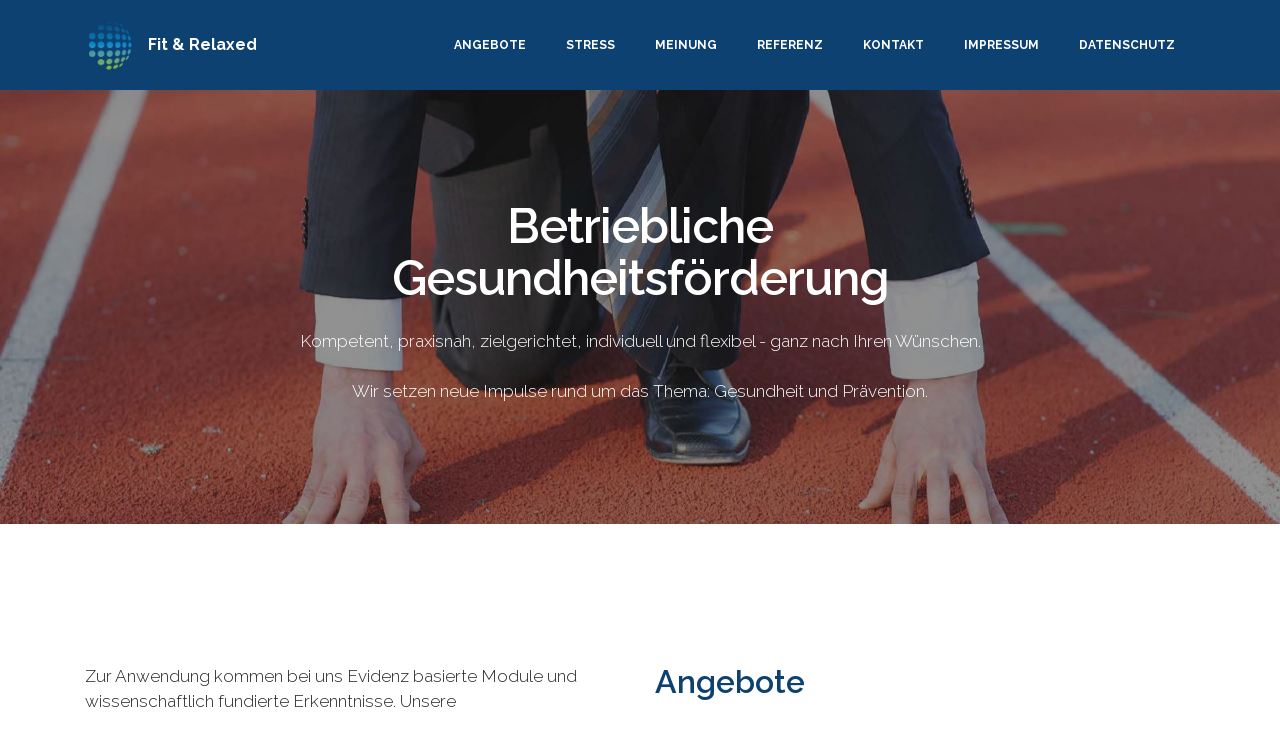

--- FILE ---
content_type: text/html
request_url: https://www.fit-relaxed.de/kurse.html
body_size: 3020
content:
<!DOCTYPE html>
<html>
<head>
  <meta charset="UTF-8">
  <meta http-equiv="X-UA-Compatible" content="IE=edge">
  <meta name="generator" content="Mobirise v3.12.1, mobirise.com">
  <meta name="viewport" content="width=device-width, initial-scale=1">
  <link rel="shortcut icon" href="assets/images/f-r-logo-128x128.png" type="image/x-icon">
  <meta name="description" content="Unsere Kurse im Überblick
">
  <title>Fit &amp; Relaxed | Kurse</title>
  <link rel="stylesheet" href="https://fonts.googleapis.com/css?family=Lora:400,700,400italic,700italic&amp;subset=latin">
  <link rel="stylesheet" href="https://fonts.googleapis.com/css?family=Montserrat:400,700">
  <link rel="stylesheet" href="https://fonts.googleapis.com/css?family=Raleway:100,100i,200,200i,300,300i,400,400i,500,500i,600,600i,700,700i,800,800i,900,900i">
  <link rel="stylesheet" href="assets/bootstrap-material-design-font/css/material.css">
  <link rel="stylesheet" href="assets/tether/tether.min.css">
  <link rel="stylesheet" href="assets/bootstrap/css/bootstrap.min.css">
  <link rel="stylesheet" href="assets/animate.css/animate.min.css">
  <link rel="stylesheet" href="assets/dropdown/css/style.css">
  <link rel="stylesheet" href="assets/theme/css/style.css">
  <link rel="stylesheet" href="assets/mobirise/css/mbr-additional.css" type="text/css">
  
  
  
</head>
<body>
<section id="ext_menu-g">

    <nav class="navbar navbar-dropdown navbar-fixed-top">
        <div class="container">

            <div class="mbr-table">
                <div class="mbr-table-cell">

                    <div class="navbar-brand">
                        <a href="https://mobirise.com" class="navbar-logo"><img src="assets/images/f-r-logo-128x128.png" alt="Mobirise"></a>
                        <a class="navbar-caption" href="index.html">Fit &amp; Relaxed</a>
                    </div>

                </div>
                <div class="mbr-table-cell">

                    <button class="navbar-toggler pull-xs-right hidden-md-up" type="button" data-toggle="collapse" data-target="#exCollapsingNavbar">
                        <div class="hamburger-icon"></div>
                    </button>

                    <ul class="nav-dropdown collapse pull-xs-right nav navbar-nav navbar-toggleable-sm" id="exCollapsingNavbar"><li class="nav-item"><a class="nav-link link" href="index.html#features3-2">ANGEBOTE</a></li><li class="nav-item"><a class="nav-link link" href="index.html#msg-box8-5">STRESS</a></li><li class="nav-item"><a class="nav-link link" href="index.html#testimonials1-7">MEINUNG</a></li><li class="nav-item"><a class="nav-link link" href="index.html#gallery1-e">REFERENZ</a></li><li class="nav-item"><a class="nav-link link" href="index.html#form1-9">KONTAKT</a></li><li class="nav-item"><a class="nav-link link" href="impressum.html">IMPRESSUM</a></li><li class="nav-item"><a class="nav-link link" href="datenschutz.html">DATENSCHUTZ</a></li></ul>
                    <button hidden="" class="navbar-toggler navbar-close" type="button" data-toggle="collapse" data-target="#exCollapsingNavbar">
                        <div class="close-icon"></div>
                    </button>

                </div>
            </div>

        </div>
    </nav>

</section>

<section class="engine"><a rel="external" href="https://mobirise.com">https://mobirise.com/</a></section><section class="mbr-section article mbr-parallax-background mbr-after-navbar" id="msg-box8-i" style="background-image: url(assets/images/header-picture-fandr-2000x1125.jpg); padding-top: 200px; padding-bottom: 120px;">

    <div class="mbr-overlay" style="opacity: 0.5; background-color: rgb(34, 34, 34);">
    </div>
    <div class="container">
        <div class="row">
            <div class="col-md-8 col-md-offset-2 text-xs-center">
                <h3 class="mbr-section-title display-2">Betriebliche Gesundheitsförderung</h3>
                <div class="lead"><p>Kompetent, praxisnah, zielgerichtet, individuell und flexibel - ganz nach Ihren Wünschen.</p><p>Wir setzen neue Impulse rund um das Thema: Gesundheit und Prävention.</p></div>
                
            </div>
        </div>
    </div>

</section>

<section class="mbr-section article mbr-section__container" id="content6-j" style="background-color: rgb(255, 255, 255); padding-top: 140px; padding-bottom: 140px;">

    <div class="container">
        <div class="row">
            <div class="col-xs-12 col-md-6 lead"><p>Zur Anwendung kommen bei uns Evidenz basierte Module und wissenschaftlich fundierte Erkenntnisse. Unsere Gesundheitsfürsorge hat einen ganzheitlichen Ansatz.<br><br></p><p>Alle Maßnahmen sind natürlich motivationsfördernd und enthalten konkrete Anleitungen zur Verhaltensänderung.&nbsp;<br><br></p><p>Die Maßnahmen und Seminare lassen sich flexibel in bereits vorhandene betriebliche Strukturen integrieren!</p><p><br></p><p><strong>Wir bieten an:</strong> Kompaktseminare, mehrwöchige und durchlaufende Angebote, Schnupperstunden, Aktionstage, Gesundheits-Checks mit Beratungen</p><p><br></p><p>Aufgrund der vereinfachten Darstellung sind hier nur die wichtigsten Leistungsthemen durch Überbegriffe dargestellt.</p><p><br></p><p>Haben wir sie neugierig gemacht? <br>Möchten sie mehr über uns erfahren?</p><p><br></p><p><strong>Sprechen Sie uns an!</strong></p><p><strong><br></strong></p><p><strong><br></strong></p><p><br></p><p><br></p><p><br></p><p><br></p></div>
            <div class="col-xs-12 col-md-6 lead"><h3>Angebote</h3><h4>Aktiv: Kompaktseminare - <br>Praxisvorträge zum Mitmachen und Erleben&nbsp;</h4><ul><li>Stressbewältigung</li><li>Darmgesundheit</li><li>Ernährung</li><li>Bewegung</li></ul><h4><br></h4><h4>Aktiv: Entspannen – Präventionskurse nach § 20 Abs. 1 SGB V</h4><ul><li>Progressive Muskelrelaxation nach Jacobson</li><li>Autogenes Training</li></ul><h4><br></h4><h4>Aktiv: Bewegung und Fitness am Arbeitsplatz</h4><ul><li>Training des Bewegungsapparates&nbsp;</li></ul><h4><br></h4><h4>Aktiv: Ergonomie&nbsp;</h4><ul><li>Der ergonomische Arbeitsplatz.<br><span style="font-size: 1.07rem; line-height: 1.5;">Einfach besser arbeiten. <br>Tipps und Tricks</span></li></ul><h4><br></h4><h4>Aktionstage:<br>Gesundheits Checks / Beratungen&nbsp;</h4><p>In den oben genannten Aktiv-Modulen</p></div>
        </div>
    </div>

</section>

<section class="mbr-cards mbr-section mbr-section-nopadding" id="features3-z" style="background-color: rgb(239, 239, 239);">

    

    <div class="mbr-cards-row row">
        <div class="mbr-cards-col col-xs-12 col-lg-4" style="padding-top: 80px; padding-bottom: 80px;">
            <div class="container">
              <div class="card cart-block">
                  <div class="card-img"><img src="assets/images/betreibliche-gesundheitsfoerderung-2-600x400.jpg" class="card-img-top"></div>
                  <div class="card-block">
                    <h4 class="card-title">BGF - Betriebliche Gesundheitsförderung</h4>
                    <h5 class="card-subtitle">Kompetent, praxisnah, zielgerichtet, individuell und flexibel - &nbsp;ganz nach Ihren Wünschen.</h5>
                    <p class="card-text">Wir setzen neue Impulse rund um das Thema: Gesundheit und Prävention.<br><br></p>
                    <div class="card-btn"><a href="kurse.html" class="btn btn-info">MEHR...<br></a> </div>
                    </div>
                </div>
            </div>
        </div>
        <div class="mbr-cards-col col-xs-12 col-lg-4" style="padding-top: 80px; padding-bottom: 80px;">
            <div class="container">
                <div class="card cart-block">
                    <div class="card-img"><img src="assets/images/stress-pmr-at-600x400.jpg" class="card-img-top"></div>
                    <div class="card-block">
                        <h4 class="card-title">Multimodale Beratung: Stressbewältigung</h4>
                        <h5 class="card-subtitle">Manchmal sieht man den Wald vor lauter Bäumen nicht.</h5>
                        <p class="card-text">Die individuelle Beratung ein gutes und erprobtes Mittel, um neue Wege und Perspektiven zur Stressminimierung zu erfahren.</p>
                        <div class="card-btn"><a href="kurse2.html" class="btn btn-info">MEHR...</a></div>
                    </div>
                </div>
            </div>
        </div>
        <div class="mbr-cards-col col-xs-12 col-lg-4" style="padding-top: 80px; padding-bottom: 80px;">
            <div class="container">
                <div class="card cart-block">
                    <div class="card-img"><img src="assets/images/darmgesundheit-fin-1-600x400.jpg" class="card-img-top"></div>
                    <div class="card-block">
                        <h4 class="card-title">Darmgesundheit: Mikrobiom Beratung</h4>
                        <h5 class="card-subtitle">Das Mikrobiom - Ein Organ der Superlative</h5>
                        <p class="card-text">Jeder Mensch trägt mehr als ein Kilogramm fremder Biomasse mit sich herum: Das Mikrobiom.<br><br></p>
                        <div class="card-btn"><a href="kurse3.html" class="btn btn-info">MEHR...</a></div>
                    </div>
                </div>
            </div>
        </div>
        
        
        
    </div>
</section>

<section class="mbr-section mbr-section-md-padding mbr-footer footer1" id="contacts1-h" style="background-color: rgb(13, 65, 114); padding-top: 90px; padding-bottom: 90px;">
    
    <div class="container">
        <div class="row">
            <div class="mbr-footer-content col-xs-12 col-md-3">
                <div><img src="assets/images/f-r-logo-128x128.png"></div>
            </div>
            <div class="mbr-footer-content col-xs-12 col-md-3">
                <p><strong>Inhaberin</strong><br>
Marion Reifenberg<br>
Buschkante 9<br>45472 Mühlheim an der Ruhr<br><br>Steuernummer: 120/5224/1254</p>
            </div>
            <div class="mbr-footer-content col-xs-12 col-md-3">
                <p><font color="#7c7c7c" size="3"><span style="letter-spacing: -1px; line-height: 20px;"><strong>Kontakt</strong></span></font><br><font color="#7c7c7c" size="3"><span style="letter-spacing: -1px; line-height: 20px;"><strong><br></strong></span></font>Telefon 0208 - 43 90 673<br>
Telefax 0208 - 46 79 662<br></p>
            </div>
            <div class="mbr-footer-content col-xs-12 col-md-3">
                <p><strong>In Kooperation&nbsp;</strong><br><strong><br></strong><a href="http://www.fitgut.de" target="_blank" class="text-white">Fit &amp; Gut - Martina Musche</a><br></p>
            </div>

        </div>
    </div>
</section>


  <script src="assets/web/assets/jquery/jquery.min.js"></script>
  <script src="assets/tether/tether.min.js"></script>
  <script src="assets/bootstrap/js/bootstrap.min.js"></script>
  <script src="assets/smooth-scroll/smooth-scroll.js"></script>
  <script src="assets/jarallax/jarallax.js"></script>
  <script src="assets/viewport-checker/jquery.viewportchecker.js"></script>
  <script src="assets/dropdown/js/script.min.js"></script>
  <script src="assets/touch-swipe/jquery.touch-swipe.min.js"></script>
  <script src="assets/theme/js/script.js"></script>
  
  
  <input name="animation" type="hidden">
   <div id="scrollToTop" class="scrollToTop mbr-arrow-up"><a style="text-align: center;"><i class="mbr-arrow-up-icon"></i></a></div>
  </body>
</html>

--- FILE ---
content_type: text/css
request_url: https://www.fit-relaxed.de/assets/mobirise/css/mbr-additional.css
body_size: 2194
content:
@import url(https://fonts.googleapis.com/css?family=Raleway:400,300,700);
@import url(https://fonts.googleapis.com/css?family=Droid+Sans:400,700);
@import url(https://fonts.googleapis.com/css?family=Droid+Serif:400,700);







body,
input,
textarea,
.mbr-company .list-group-text {
  font-family: 'Raleway', sans-serif;
}
.mbr-footer-content li,
.mbr-footer .mbr-contacts li {
  font-family: 'Raleway', sans-serif;
}
.btn,
.alert,
h1,
h2,
h3,
h4,
h5,
h6,
.h1,
.h2,
.h3,
.h4,
.h5,
.h6,
.display-1,
.display-2,
.display-3,
.display-4,
.mbr-figure .mbr-figure-caption,
.mbr-gallery-title,
.mbr-map [data-state-details],
.mbr-price {
  font-family: 'Raleway', sans-serif;
}
.mbr-footer-content h1,
.mbr-footer .mbr-contacts h1,
.mbr-footer-content h2,
.mbr-footer .mbr-contacts h2,
.mbr-footer-content h3,
.mbr-footer .mbr-contacts h3,
.mbr-footer-content h4,
.mbr-footer .mbr-contacts h4,
.mbr-footer-content p strong,
.mbr-footer .mbr-contacts p strong,
.mbr-footer-content strong,
.mbr-footer .mbr-contacts strong {
  font-family: 'Raleway', sans-serif;
}
.btn-sm,
.lead a,
.lead blockquote,
.mbr-section-subtitle,
.mbr-section-hero .mbr-section-lead,
.mbr-cards .card-subtitle,
.mbr-testimonial .card-block {
  font-family: 'Droid Serif', serif;
  font-style: normal;
}
.mbr-author-name {
  font-family: 'Raleway', sans-serif;
}
.mbr-author-desc {
  font-family: 'Droid Serif', serif;
  font-style: normal;
}
.mbr-plan-title {
  font-family: 'Raleway', sans-serif;
}
.mbr-plan-subtitle,
.mbr-plan-price-desc {
  font-family: 'Droid Serif', serif;
  font-style: normal;
}
.bg-primary {
  background-color: #cccccc !important;
}
.bg-success {
  background-color: #faaf40 !important;
}
.bg-info {
  background-color: #0d4172 !important;
}
.bg-warning {
  background-color: #553982 !important;
}
.bg-danger {
  background-color: #b8312f !important;
}
.btn-primary {
  background-color: #cccccc;
  border-color: #cccccc;
  color: #ffffff;
}
.btn-primary:hover,
.btn-primary:focus,
.btn-primary.focus,
.btn-primary:active,
.btn-primary.active {
  color: #ffffff;
  background-color: #a6a6a6;
  border-color: #a6a6a6;
}
.btn-primary.disabled,
.btn-primary:disabled {
  color: #ffffff !important;
  background-color: #a6a6a6 !important;
  border-color: #a6a6a6 !important;
}
.btn-secondary {
  background-color: #1b87c6;
  border-color: #1b87c6;
  color: #ffffff;
}
.btn-secondary:hover,
.btn-secondary:focus,
.btn-secondary.focus,
.btn-secondary:active,
.btn-secondary.active {
  color: #ffffff;
  background-color: #125983;
  border-color: #125983;
}
.btn-secondary.disabled,
.btn-secondary:disabled {
  color: #ffffff !important;
  background-color: #125983 !important;
  border-color: #125983 !important;
}
.btn-info {
  background-color: #0d4172;
  border-color: #0d4172;
  color: #ffffff;
}
.btn-info:hover,
.btn-info:focus,
.btn-info.focus,
.btn-info:active,
.btn-info.active {
  color: #ffffff;
  background-color: #051a2d;
  border-color: #051a2d;
}
.btn-info.disabled,
.btn-info:disabled {
  color: #ffffff !important;
  background-color: #051a2d !important;
  border-color: #051a2d !important;
}
.btn-success {
  background-color: #faaf40;
  border-color: #faaf40;
  color: #ffffff;
}
.btn-success:hover,
.btn-success:focus,
.btn-success.focus,
.btn-success:active,
.btn-success.active {
  color: #ffffff;
  background-color: #e78d06;
  border-color: #e78d06;
}
.btn-success.disabled,
.btn-success:disabled {
  color: #ffffff !important;
  background-color: #e78d06 !important;
  border-color: #e78d06 !important;
}
.btn-warning {
  background-color: #553982;
  border-color: #553982;
  color: #ffffff;
}
.btn-warning:hover,
.btn-warning:focus,
.btn-warning.focus,
.btn-warning:active,
.btn-warning.active {
  color: #ffffff;
  background-color: #32224d;
  border-color: #32224d;
}
.btn-warning.disabled,
.btn-warning:disabled {
  color: #ffffff !important;
  background-color: #32224d !important;
  border-color: #32224d !important;
}
.btn-danger {
  background-color: #b8312f;
  border-color: #b8312f;
  color: #ffffff;
}
.btn-danger:hover,
.btn-danger:focus,
.btn-danger.focus,
.btn-danger:active,
.btn-danger.active {
  color: #ffffff;
  background-color: #7b211f;
  border-color: #7b211f;
}
.btn-danger.disabled,
.btn-danger:disabled {
  color: #ffffff !important;
  background-color: #7b211f !important;
  border-color: #7b211f !important;
}
.btn-primary-outline {
  background: none;
  border-color: #999999;
  color: #999999;
}
.btn-primary-outline:hover,
.btn-primary-outline:focus,
.btn-primary-outline.focus,
.btn-primary-outline:active,
.btn-primary-outline.active {
  color: #ffffff;
  background-color: #cccccc;
  border-color: #cccccc;
}
.btn-primary-outline.disabled,
.btn-primary-outline:disabled {
  color: #ffffff !important;
  background-color: #cccccc !important;
  border-color: #cccccc !important;
}
.btn-secondary-outline {
  background: none;
  border-color: #0f4a6c;
  color: #0f4a6c;
}
.btn-secondary-outline:hover,
.btn-secondary-outline:focus,
.btn-secondary-outline.focus,
.btn-secondary-outline:active,
.btn-secondary-outline.active {
  color: #ffffff;
  background-color: #1b87c6;
  border-color: #1b87c6;
}
.btn-secondary-outline.disabled,
.btn-secondary-outline:disabled {
  color: #ffffff !important;
  background-color: #1b87c6 !important;
  border-color: #1b87c6 !important;
}
.btn-info-outline {
  background: none;
  border-color: #030d16;
  color: #030d16;
}
.btn-info-outline:hover,
.btn-info-outline:focus,
.btn-info-outline.focus,
.btn-info-outline:active,
.btn-info-outline.active {
  color: #ffffff;
  background-color: #0d4172;
  border-color: #0d4172;
}
.btn-info-outline.disabled,
.btn-info-outline:disabled {
  color: #ffffff !important;
  background-color: #0d4172 !important;
  border-color: #0d4172 !important;
}
.btn-success-outline {
  background: none;
  border-color: #cf7d05;
  color: #cf7d05;
}
.btn-success-outline:hover,
.btn-success-outline:focus,
.btn-success-outline.focus,
.btn-success-outline:active,
.btn-success-outline.active {
  color: #ffffff;
  background-color: #faaf40;
  border-color: #faaf40;
}
.btn-success-outline.disabled,
.btn-success-outline:disabled {
  color: #ffffff !important;
  background-color: #faaf40 !important;
  border-color: #faaf40 !important;
}
.btn-warning-outline {
  background: none;
  border-color: #271a3b;
  color: #271a3b;
}
.btn-warning-outline:hover,
.btn-warning-outline:focus,
.btn-warning-outline.focus,
.btn-warning-outline:active,
.btn-warning-outline.active {
  color: #ffffff;
  background-color: #553982;
  border-color: #553982;
}
.btn-warning-outline.disabled,
.btn-warning-outline:disabled {
  color: #ffffff !important;
  background-color: #553982 !important;
  border-color: #553982 !important;
}
.btn-danger-outline {
  background: none;
  border-color: #671b1a;
  color: #671b1a;
}
.btn-danger-outline:hover,
.btn-danger-outline:focus,
.btn-danger-outline.focus,
.btn-danger-outline:active,
.btn-danger-outline.active {
  color: #ffffff;
  background-color: #b8312f;
  border-color: #b8312f;
}
.btn-danger-outline.disabled,
.btn-danger-outline:disabled {
  color: #ffffff !important;
  background-color: #b8312f !important;
  border-color: #b8312f !important;
}
.text-primary {
  color: #cccccc !important;
}
.text-success {
  color: #faaf40 !important;
}
.text-info {
  color: #0d4172 !important;
}
.text-warning {
  color: #553982 !important;
}
.text-danger {
  color: #b8312f !important;
}
.alert-success {
  background-color: #faaf40;
}
.alert-info {
  background-color: #0d4172;
}
.alert-warning {
  background-color: #553982;
}
.alert-danger {
  background-color: #b8312f;
}
.btn-social {
  border-color: #cccccc;
}
.btn-social:hover {
  background: #cccccc;
}
.mbr-company .list-group-item.active .list-group-text {
  color: #cccccc;
}
.mbr-footer p a,
.mbr-footer ul a {
  color: #cccccc;
}
.mbr-footer-content li::before,
.mbr-footer .mbr-contacts li::before {
  background: #cccccc;
}
.mbr-footer-content li a:hover,
.mbr-footer .mbr-contacts li a:hover {
  color: #cccccc;
}
.lead a,
.lead a:hover {
  color: #cccccc;
}
.lead blockquote {
  border-color: #cccccc;
}
.mbr-plan-header.bg-primary .mbr-plan-subtitle,
.mbr-plan-header.bg-primary .mbr-plan-price-desc {
  color: #ffffff;
}
.mbr-plan-header.bg-success .mbr-plan-subtitle,
.mbr-plan-header.bg-success .mbr-plan-price-desc {
  color: #ffffff;
}
.mbr-plan-header.bg-info .mbr-plan-subtitle,
.mbr-plan-header.bg-info .mbr-plan-price-desc {
  color: #1a82e4;
}
.mbr-plan-header.bg-warning .mbr-plan-subtitle,
.mbr-plan-header.bg-warning .mbr-plan-price-desc {
  color: #9477c3;
}
.mbr-plan-header.bg-danger .mbr-plan-subtitle,
.mbr-plan-header.bg-danger .mbr-plan-price-desc {
  color: #e08886;
}
.mbr-small-footer a,
.mbr-gallery-filter li:hover {
  color: #cccccc;
}
#ext_menu-f .hide-buttons .nav-btn {
  display: none !important;
}
#ext_menu-f .navbar-caption {
  color: #ffffff;
  font-family: 'Raleway', sans-serif;
}
#ext_menu-f .navbar-toggler {
  color: #ffffff;
}
#ext_menu-f .close-icon::before,
#ext_menu-f .close-icon::after {
  background-color: #ffffff;
}
#ext_menu-f .link,
#ext_menu-f .dropdown-item {
  color: #ffffff;
  font-family: 'Raleway', sans-serif;
}
#ext_menu-f .link {
  font-size: 0.75rem;
}
#ext_menu-f .dropdown-item,
#ext_menu-f .nav-dropdown-sm .link {
  font-size: 0.812rem;
}
#ext_menu-f .link:hover,
#ext_menu-f .dropdown-item:hover,
#ext_menu-f .link:focus,
#ext_menu-f .dropdown-item:focus {
  color: #cccccc;
}
#ext_menu-f .link[aria-expanded="true"],
#ext_menu-f .dropdown-menu {
  background: #082744;
}
#ext_menu-f .nav-dropdown-sm .link:focus,
#ext_menu-f .nav-dropdown-sm .link:hover,
#ext_menu-f .nav-dropdown-sm .dropdown-item:focus,
#ext_menu-f .nav-dropdown-sm .dropdown-item:hover {
  background: #0b3964!important;
}
#ext_menu-f .navbar,
#ext_menu-f .nav-dropdown-sm,
#ext_menu-f .nav-dropdown-sm .link[aria-expanded="true"],
#ext_menu-f .nav-dropdown-sm .dropdown-menu {
  background: #0d4172;
}
#ext_menu-f .bg-color.transparent .link {
  color: #ffffff;
  transition: none;
}
#ext_menu-f .bg-color.transparent.opened .link {
  transition: color 0.2s ease-in-out;
}
#ext_menu-f .bg-color.transparent.opened .link:hover,
#ext_menu-f .bg-color.transparent.opened .link:focus {
  color: #cccccc;
}
#ext_menu-f .link[aria-expanded="true"],
#ext_menu-f .dropdown-item[aria-expanded="true"] {
  color: #28324e!important;
}
#features3-2 H4 {
  color: #0d4172;
}
#msg-box8-5 .mbr-section-title,
#msg-box8-5 p {
  color: #fff;
}
#msg-box8-5 .lead {
  color: #ffffff;
}
#content1-w P {
  text-align: center;
}
#content1-w H4 {
  text-align: center;
  color: #0d4172;
}
#content1-w DIV {
  text-align: center;
}
#testimonials1-7 .mbr-section-title {
  color: #ffffff;
}
#testimonials1-7 .card-footer > small {
  color: #ffffff;
}
#testimonials1-7 .card-footer > div {
  color: #ffffff;
  font-family: 'Droid Sans', sans-serif;
  font-size: 16px;
}
#testimonials1-7 .card-footer > div SPAN {
  font-family: 'Droid Serif', serif;
  font-size: 14px;
}
#header3-y .mbr-section-title,
#header3-y .mbr-section-subtitle {
  text-align: center;
}
#form1-9 .form-control-label {
  color: #232323;
}
#form1-9 .mbr-section-title {
  color: #0d4172;
}
#contacts1-b STRONG {
  color: #ffffff;
}
#contacts1-b SPAN {
  color: #ffffff;
}


#msg-box8-i .mbr-section-title,
#msg-box8-i p {
  color: #fff;
}
#ext_menu-g .hide-buttons .nav-btn {
  display: none !important;
}
#ext_menu-g .navbar-caption {
  color: #ffffff;
  font-family: 'Raleway', sans-serif;
}
#ext_menu-g .navbar-toggler {
  color: #ffffff;
}
#ext_menu-g .close-icon::before,
#ext_menu-g .close-icon::after {
  background-color: #ffffff;
}
#ext_menu-g .link,
#ext_menu-g .dropdown-item {
  color: #ffffff;
  font-family: 'Raleway', sans-serif;
}
#ext_menu-g .link {
  font-size: 0.75rem;
}
#ext_menu-g .dropdown-item,
#ext_menu-g .nav-dropdown-sm .link {
  font-size: 0.812rem;
}
#ext_menu-g .link:hover,
#ext_menu-g .dropdown-item:hover,
#ext_menu-g .link:focus,
#ext_menu-g .dropdown-item:focus {
  color: #cccccc;
}
#ext_menu-g .link[aria-expanded="true"],
#ext_menu-g .dropdown-menu {
  background: #082744;
}
#ext_menu-g .nav-dropdown-sm .link:focus,
#ext_menu-g .nav-dropdown-sm .link:hover,
#ext_menu-g .nav-dropdown-sm .dropdown-item:focus,
#ext_menu-g .nav-dropdown-sm .dropdown-item:hover {
  background: #0b3964!important;
}
#ext_menu-g .navbar,
#ext_menu-g .nav-dropdown-sm,
#ext_menu-g .nav-dropdown-sm .link[aria-expanded="true"],
#ext_menu-g .nav-dropdown-sm .dropdown-menu {
  background: #0d4172;
}
#ext_menu-g .bg-color.transparent .link {
  color: #ffffff;
  transition: none;
}
#ext_menu-g .bg-color.transparent.opened .link {
  transition: color 0.2s ease-in-out;
}
#ext_menu-g .bg-color.transparent.opened .link:hover,
#ext_menu-g .bg-color.transparent.opened .link:focus {
  color: #cccccc;
}
#ext_menu-g .link[aria-expanded="true"],
#ext_menu-g .dropdown-item[aria-expanded="true"] {
  color: #28324e!important;
}
#content6-j H3 {
  color: #0d4172;
}
#content6-j H4 {
  color: #0d4172;
}
#content6-j P {
  text-align: left;
}
#features3-z H4 {
  color: #0d4172;
}
#contacts1-h STRONG {
  color: #ffffff;
}
#contacts1-h SPAN {
  color: #ffffff;
}


#ext_menu-k .hide-buttons .nav-btn {
  display: none !important;
}
#ext_menu-k .navbar-caption {
  color: #ffffff;
  font-family: 'Raleway', sans-serif;
}
#ext_menu-k .navbar-toggler {
  color: #ffffff;
}
#ext_menu-k .close-icon::before,
#ext_menu-k .close-icon::after {
  background-color: #ffffff;
}
#ext_menu-k .link,
#ext_menu-k .dropdown-item {
  color: #ffffff;
  font-family: 'Raleway', sans-serif;
}
#ext_menu-k .link {
  font-size: 0.75rem;
}
#ext_menu-k .dropdown-item,
#ext_menu-k .nav-dropdown-sm .link {
  font-size: 0.812rem;
}
#ext_menu-k .link:hover,
#ext_menu-k .dropdown-item:hover,
#ext_menu-k .link:focus,
#ext_menu-k .dropdown-item:focus {
  color: #cccccc;
}
#ext_menu-k .link[aria-expanded="true"],
#ext_menu-k .dropdown-menu {
  background: #082744;
}
#ext_menu-k .nav-dropdown-sm .link:focus,
#ext_menu-k .nav-dropdown-sm .link:hover,
#ext_menu-k .nav-dropdown-sm .dropdown-item:focus,
#ext_menu-k .nav-dropdown-sm .dropdown-item:hover {
  background: #0b3964!important;
}
#ext_menu-k .navbar,
#ext_menu-k .nav-dropdown-sm,
#ext_menu-k .nav-dropdown-sm .link[aria-expanded="true"],
#ext_menu-k .nav-dropdown-sm .dropdown-menu {
  background: #0d4172;
}
#ext_menu-k .bg-color.transparent .link {
  color: #ffffff;
  transition: none;
}
#ext_menu-k .bg-color.transparent.opened .link {
  transition: color 0.2s ease-in-out;
}
#ext_menu-k .bg-color.transparent.opened .link:hover,
#ext_menu-k .bg-color.transparent.opened .link:focus {
  color: #cccccc;
}
#ext_menu-k .link[aria-expanded="true"],
#ext_menu-k .dropdown-item[aria-expanded="true"] {
  color: #28324e!important;
}
#msg-box8-m .mbr-section-title,
#msg-box8-m p {
  color: #fff;
}
#content6-n H4 {
  color: #0d4172;
}
#content6-n P {
  color: #232323;
  font-size: 17px;
}
#features3-10 H4 {
  color: #0d4172;
}
#contacts1-l STRONG {
  color: #ffffff;
}
#contacts1-l SPAN {
  color: #ffffff;
}


#ext_menu-o .hide-buttons .nav-btn {
  display: none !important;
}
#ext_menu-o .navbar-caption {
  color: #ffffff;
  font-family: 'Raleway', sans-serif;
}
#ext_menu-o .navbar-toggler {
  color: #ffffff;
}
#ext_menu-o .close-icon::before,
#ext_menu-o .close-icon::after {
  background-color: #ffffff;
}
#ext_menu-o .link,
#ext_menu-o .dropdown-item {
  color: #ffffff;
  font-family: 'Raleway', sans-serif;
}
#ext_menu-o .link {
  font-size: 0.75rem;
}
#ext_menu-o .dropdown-item,
#ext_menu-o .nav-dropdown-sm .link {
  font-size: 0.812rem;
}
#ext_menu-o .link:hover,
#ext_menu-o .dropdown-item:hover,
#ext_menu-o .link:focus,
#ext_menu-o .dropdown-item:focus {
  color: #cccccc;
}
#ext_menu-o .link[aria-expanded="true"],
#ext_menu-o .dropdown-menu {
  background: #082744;
}
#ext_menu-o .nav-dropdown-sm .link:focus,
#ext_menu-o .nav-dropdown-sm .link:hover,
#ext_menu-o .nav-dropdown-sm .dropdown-item:focus,
#ext_menu-o .nav-dropdown-sm .dropdown-item:hover {
  background: #0b3964!important;
}
#ext_menu-o .navbar,
#ext_menu-o .nav-dropdown-sm,
#ext_menu-o .nav-dropdown-sm .link[aria-expanded="true"],
#ext_menu-o .nav-dropdown-sm .dropdown-menu {
  background: #0d4172;
}
#ext_menu-o .bg-color.transparent .link {
  color: #ffffff;
  transition: none;
}
#ext_menu-o .bg-color.transparent.opened .link {
  transition: color 0.2s ease-in-out;
}
#ext_menu-o .bg-color.transparent.opened .link:hover,
#ext_menu-o .bg-color.transparent.opened .link:focus {
  color: #cccccc;
}
#ext_menu-o .link[aria-expanded="true"],
#ext_menu-o .dropdown-item[aria-expanded="true"] {
  color: #28324e!important;
}
#msg-box8-q .mbr-section-title,
#msg-box8-q p {
  color: #fff;
}
#content6-r H4 {
  color: #0d4172;
}
#content6-r P {
  color: #000000;
}
#header3-12 .mbr-section-title,
#header3-12 .mbr-section-subtitle {
  text-align: center;
}
#features3-11 H4 {
  color: #0d4172;
}
#contacts1-p STRONG {
  color: #ffffff;
}
#contacts1-p SPAN {
  color: #ffffff;
}


#ext_menu-13 .hide-buttons .nav-btn {
  display: none !important;
}
#ext_menu-13 .navbar-caption {
  color: #ffffff;
  font-family: 'Raleway', sans-serif;
}
#ext_menu-13 .navbar-toggler {
  color: #ffffff;
}
#ext_menu-13 .close-icon::before,
#ext_menu-13 .close-icon::after {
  background-color: #ffffff;
}
#ext_menu-13 .link,
#ext_menu-13 .dropdown-item {
  color: #ffffff;
  font-family: 'Raleway', sans-serif;
}
#ext_menu-13 .link {
  font-size: 0.75rem;
}
#ext_menu-13 .dropdown-item,
#ext_menu-13 .nav-dropdown-sm .link {
  font-size: 0.812rem;
}
#ext_menu-13 .link:hover,
#ext_menu-13 .dropdown-item:hover,
#ext_menu-13 .link:focus,
#ext_menu-13 .dropdown-item:focus {
  color: #cccccc;
}
#ext_menu-13 .link[aria-expanded="true"],
#ext_menu-13 .dropdown-menu {
  background: #082744;
}
#ext_menu-13 .nav-dropdown-sm .link:focus,
#ext_menu-13 .nav-dropdown-sm .link:hover,
#ext_menu-13 .nav-dropdown-sm .dropdown-item:focus,
#ext_menu-13 .nav-dropdown-sm .dropdown-item:hover {
  background: #0b3964!important;
}
#ext_menu-13 .navbar,
#ext_menu-13 .nav-dropdown-sm,
#ext_menu-13 .nav-dropdown-sm .link[aria-expanded="true"],
#ext_menu-13 .nav-dropdown-sm .dropdown-menu {
  background: #0d4172;
}
#ext_menu-13 .bg-color.transparent .link {
  color: #ffffff;
  transition: none;
}
#ext_menu-13 .bg-color.transparent.opened .link {
  transition: color 0.2s ease-in-out;
}
#ext_menu-13 .bg-color.transparent.opened .link:hover,
#ext_menu-13 .bg-color.transparent.opened .link:focus {
  color: #cccccc;
}
#ext_menu-13 .link[aria-expanded="true"],
#ext_menu-13 .dropdown-item[aria-expanded="true"] {
  color: #28324e!important;
}
#msg-box8-17 .mbr-section-title,
#msg-box8-17 p {
  color: #fff;
}
#features3-15 H4 {
  color: #0d4172;
}
#form1-1g .form-control-label {
  color: #ffffff;
}
#form1-1g .mbr-section-title {
  color: #ffffff;
}
#contacts1-14 STRONG {
  color: #ffffff;
}
#contacts1-14 SPAN {
  color: #ffffff;
}


#ext_menu-18 .hide-buttons .nav-btn {
  display: none !important;
}
#ext_menu-18 .navbar-caption {
  color: #ffffff;
  font-family: 'Raleway', sans-serif;
}
#ext_menu-18 .navbar-toggler {
  color: #ffffff;
}
#ext_menu-18 .close-icon::before,
#ext_menu-18 .close-icon::after {
  background-color: #ffffff;
}
#ext_menu-18 .link,
#ext_menu-18 .dropdown-item {
  color: #ffffff;
  font-family: 'Raleway', sans-serif;
}
#ext_menu-18 .link {
  font-size: 0.75rem;
}
#ext_menu-18 .dropdown-item,
#ext_menu-18 .nav-dropdown-sm .link {
  font-size: 0.812rem;
}
#ext_menu-18 .link:hover,
#ext_menu-18 .dropdown-item:hover,
#ext_menu-18 .link:focus,
#ext_menu-18 .dropdown-item:focus {
  color: #cccccc;
}
#ext_menu-18 .link[aria-expanded="true"],
#ext_menu-18 .dropdown-menu {
  background: #082744;
}
#ext_menu-18 .nav-dropdown-sm .link:focus,
#ext_menu-18 .nav-dropdown-sm .link:hover,
#ext_menu-18 .nav-dropdown-sm .dropdown-item:focus,
#ext_menu-18 .nav-dropdown-sm .dropdown-item:hover {
  background: #0b3964!important;
}
#ext_menu-18 .navbar,
#ext_menu-18 .nav-dropdown-sm,
#ext_menu-18 .nav-dropdown-sm .link[aria-expanded="true"],
#ext_menu-18 .nav-dropdown-sm .dropdown-menu {
  background: #0d4172;
}
#ext_menu-18 .bg-color.transparent .link {
  color: #ffffff;
  transition: none;
}
#ext_menu-18 .bg-color.transparent.opened .link {
  transition: color 0.2s ease-in-out;
}
#ext_menu-18 .bg-color.transparent.opened .link:hover,
#ext_menu-18 .bg-color.transparent.opened .link:focus {
  color: #cccccc;
}
#ext_menu-18 .link[aria-expanded="true"],
#ext_menu-18 .dropdown-item[aria-expanded="true"] {
  color: #28324e!important;
}
#msg-box8-1a .mbr-section-title,
#msg-box8-1a p {
  color: #fff;
}
#header3-1b .mbr-section-title,
#header3-1b .mbr-section-subtitle {
  text-align: center;
}
#features3-1d H4 {
  color: #0d4172;
}
#contacts1-19 STRONG {
  color: #ffffff;
}
#contacts1-19 SPAN {
  color: #ffffff;
}
